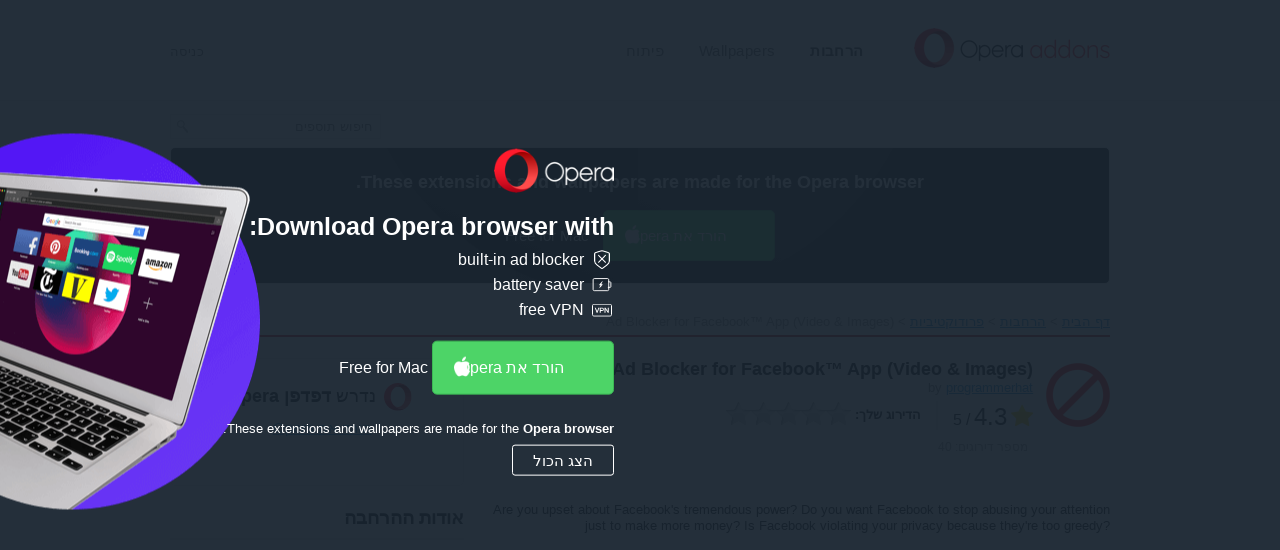

--- FILE ---
content_type: text/html; charset=utf-8
request_url: https://addons.opera.com/he/extensions/details/ad-blocker-for-facebooktm-app-video-images/
body_size: 9042
content:






<!doctype html>
<html dir="rtl" lang="he" >
  <head>
    
    <!-- Google Analytics -->
    <script nonce="diMp8fiNbFChzzTglOSIYw==">
        window.ga=window.ga||function(){(ga.q=ga.q||[]).push(arguments)};ga.l=+new Date;
        ga('create', 'UA-4118503-18', 'auto');
        ga('send', 'pageview');
    </script>
    <script async src='https://www.google-analytics.com/analytics.js' nonce="diMp8fiNbFChzzTglOSIYw=="></script>
    <!-- End Google Analytics -->
    
    <meta charset="utf-8">
    <meta name="viewport" content="width=device-width">
    <title>
ההרחבה Ad Blocker for Facebook™ App (Video &amp; Images) - תוספים ל-Opera

</title>

    <link rel="stylesheet" href="https://addons-static.operacdn.com/static/CACHE/css/output.451a5ce1be17.css" type="text/css">

    
  
  

  
    


<link rel="canonical" href="https://addons.opera.com/he/extensions/details/ad-blocker-for-facebooktm-app-video-images/" />

  
  
  
    
      <link rel="alternate" hreflang="id" href="https://addons.opera.com/id/extensions/details/ad-blocker-for-facebooktm-app-video-images/" />
    
  
    
      <link rel="alternate" hreflang="sr-me" href="https://addons.opera.com/sr-me/extensions/details/ad-blocker-for-facebooktm-app-video-images/" />
    
  
    
      <link rel="alternate" hreflang="cs" href="https://addons.opera.com/cs/extensions/details/ad-blocker-for-facebooktm-app-video-images/" />
    
  
    
      <link rel="alternate" hreflang="da" href="https://addons.opera.com/da/extensions/details/ad-blocker-for-facebooktm-app-video-images/" />
    
  
    
      <link rel="alternate" hreflang="de" href="https://addons.opera.com/de/extensions/details/ad-blocker-for-facebooktm-app-video-images/" />
    
  
    
      <link rel="alternate" hreflang="el" href="https://addons.opera.com/el/extensions/details/ad-blocker-for-facebooktm-app-video-images/" />
    
  
    
      <link rel="alternate" hreflang="en" href="https://addons.opera.com/en/extensions/details/ad-blocker-for-facebooktm-app-video-images/" />
    
  
    
      <link rel="alternate" hreflang="en-gb" href="https://addons.opera.com/en-gb/extensions/details/ad-blocker-for-facebooktm-app-video-images/" />
    
  
    
      <link rel="alternate" hreflang="es" href="https://addons.opera.com/es/extensions/details/ad-blocker-for-facebooktm-app-video-images/" />
    
  
    
      <link rel="alternate" hreflang="es-419" href="https://addons.opera.com/es-419/extensions/details/ad-blocker-for-facebooktm-app-video-images/" />
    
  
    
      <link rel="alternate" hreflang="fi" href="https://addons.opera.com/fi/extensions/details/ad-blocker-for-facebooktm-app-video-images/" />
    
  
    
      <link rel="alternate" hreflang="fr" href="https://addons.opera.com/fr/extensions/details/ad-blocker-for-facebooktm-app-video-images/" />
    
  
    
      <link rel="alternate" hreflang="fr-ca" href="https://addons.opera.com/fr-ca/extensions/details/ad-blocker-for-facebooktm-app-video-images/" />
    
  
    
      <link rel="alternate" hreflang="fy" href="https://addons.opera.com/fy/extensions/details/ad-blocker-for-facebooktm-app-video-images/" />
    
  
    
      <link rel="alternate" hreflang="gd" href="https://addons.opera.com/gd/extensions/details/ad-blocker-for-facebooktm-app-video-images/" />
    
  
    
  
    
      <link rel="alternate" hreflang="hi" href="https://addons.opera.com/hi/extensions/details/ad-blocker-for-facebooktm-app-video-images/" />
    
  
    
      <link rel="alternate" hreflang="it" href="https://addons.opera.com/it/extensions/details/ad-blocker-for-facebooktm-app-video-images/" />
    
  
    
      <link rel="alternate" hreflang="hu" href="https://addons.opera.com/hu/extensions/details/ad-blocker-for-facebooktm-app-video-images/" />
    
  
    
      <link rel="alternate" hreflang="ko" href="https://addons.opera.com/ko/extensions/details/ad-blocker-for-facebooktm-app-video-images/" />
    
  
    
      <link rel="alternate" hreflang="ms" href="https://addons.opera.com/ms/extensions/details/ad-blocker-for-facebooktm-app-video-images/" />
    
  
    
      <link rel="alternate" hreflang="nl" href="https://addons.opera.com/nl/extensions/details/ad-blocker-for-facebooktm-app-video-images/" />
    
  
    
      <link rel="alternate" hreflang="nb" href="https://addons.opera.com/nb/extensions/details/ad-blocker-for-facebooktm-app-video-images/" />
    
  
    
      <link rel="alternate" hreflang="pl" href="https://addons.opera.com/pl/extensions/details/ad-blocker-for-facebooktm-app-video-images/" />
    
  
    
      <link rel="alternate" hreflang="pt" href="https://addons.opera.com/pt/extensions/details/ad-blocker-for-facebooktm-app-video-images/" />
    
  
    
      <link rel="alternate" hreflang="pt-br" href="https://addons.opera.com/pt-br/extensions/details/ad-blocker-for-facebooktm-app-video-images/" />
    
  
    
      <link rel="alternate" hreflang="sk" href="https://addons.opera.com/sk/extensions/details/ad-blocker-for-facebooktm-app-video-images/" />
    
  
    
      <link rel="alternate" hreflang="sv" href="https://addons.opera.com/sv/extensions/details/ad-blocker-for-facebooktm-app-video-images/" />
    
  
    
      <link rel="alternate" hreflang="vi" href="https://addons.opera.com/vi/extensions/details/ad-blocker-for-facebooktm-app-video-images/" />
    
  
    
      <link rel="alternate" hreflang="th" href="https://addons.opera.com/th/extensions/details/ad-blocker-for-facebooktm-app-video-images/" />
    
  
    
      <link rel="alternate" hreflang="tl" href="https://addons.opera.com/tl/extensions/details/ad-blocker-for-facebooktm-app-video-images/" />
    
  
    
      <link rel="alternate" hreflang="tr" href="https://addons.opera.com/tr/extensions/details/ad-blocker-for-facebooktm-app-video-images/" />
    
  
    
      <link rel="alternate" hreflang="be" href="https://addons.opera.com/be/extensions/details/ad-blocker-for-facebooktm-app-video-images/" />
    
  
    
      <link rel="alternate" hreflang="bg" href="https://addons.opera.com/bg/extensions/details/ad-blocker-for-facebooktm-app-video-images/" />
    
  
    
      <link rel="alternate" hreflang="ru" href="https://addons.opera.com/ru/extensions/details/ad-blocker-for-facebooktm-app-video-images/" />
    
  
    
      <link rel="alternate" hreflang="uk" href="https://addons.opera.com/uk/extensions/details/ad-blocker-for-facebooktm-app-video-images/" />
    
  
    
      <link rel="alternate" hreflang="ar" href="https://addons.opera.com/ar/extensions/details/ad-blocker-for-facebooktm-app-video-images/" />
    
  
    
      <link rel="alternate" hreflang="zh-cn" href="https://addons.opera.com/zh-cn/extensions/details/ad-blocker-for-facebooktm-app-video-images/" />
    
  
    
      <link rel="alternate" hreflang="zh-tw" href="https://addons.opera.com/zh-tw/extensions/details/ad-blocker-for-facebooktm-app-video-images/" />
    
  
    
      <link rel="alternate" hreflang="ja" href="https://addons.opera.com/ja/extensions/details/ad-blocker-for-facebooktm-app-video-images/" />
    
  


  

  

  
  <meta name="Description" content="Blocks video and image ads from the facebook app news feed. And it actually works" />
  <meta property="og:description" content="Blocks video and image ads from the facebook app news feed. And it actually works" />
  
  <meta property="og:title" content="Ad Blocker for Facebook™ App (Video &amp; Images)" />
  <meta property="og:site_name" content="תוספים ל-Opera" />
  <meta property="og:url" content="https://addons.opera.com/extensions/details/ad-blocker-for-facebooktm-app-video-images/" />
  <meta property="og:type" content="website" />

  
    <meta property="og:image" content="https://addons-media.operacdn.com/media/extensions/74/280074/1.23.1-rev1/icons/icon_64x64_7480b4f9a2dddf87caacf700fe80de87.png" />
    <meta property="og:image:type" content="image/png" />
    <meta property="og:image:width" content="64" />
    <meta property="og:image:height" content="64" />
  

  
    <meta property="og:image" content="https://addons-media.operacdn.com/media/CACHE/images/extensions/74/280074/1.23.1-rev1/images/08690ad724d79db73d7069a15f8c90f0/556cb7bb6938238030b742d1ac27a833.jpeg" />
    <meta property="og:image:type" content="image/jpeg" />
  


  

  <meta property="aoc:app_id" content="pfnnakmpoffjghffhcofdphjimddaogf" />
  <meta property="aoc:allow_install" content="false" />
  <meta property="aoc:container_type" content="crx" />
  <meta property="aoc:category" content="Productivity" />
  <meta property="aoc:slug" content="ad-blocker-for-facebooktm-app-video-images" />


    <link rel="icon" href="https://addons-static.operacdn.com/static/header-footer/favicon/ico/opera.ico" type="image/png">
  </head>
  <body class="opera-branding">
    
      
      <a id="main-content-link" href="#main">דלג לתוכן העיקרי</a>
    

    
    
    






<header id="header" class="ns--hf">
    <div class="hf--primary">
        <div class="hf--width-holder">
            <div class="hf--align-to-page-content">
                <div class="hf--main-nav" role="navigation">
                        <a class="hf--brand" href="/he/">
                            <img src="https://addons-static.operacdn.com/static/header-footer/css/img/opera-addons.png"
                                srcset="https://addons-static.operacdn.com/static/header-footer/css/img/opera-addons.png 1x,
                                        https://addons-static.operacdn.com/static/header-footer/css/img/opera-addons%402x.png 2x"
                                alt="תוספים ל-Opera">
                        </a>
                    <div class="hf--menu">
                        <input id="hf--menu-switcher" class="hf--hide" type="checkbox">
                        <label class="hf--menu-switcher" for="hf--menu-switcher"></label>
                        <div>
                            <div>
                                <ul class="hf--main-nav-items" role="menu">
                                    



<li tabindex='-1' id='extensions' role='menuitem'>
    <a href='/he/extensions/'
       class='hf--selected'>
        הרחבות
    </a>
</li>


<li tabindex='-1' id='themes' role='menuitem'>
    <a href='/he/wallpapers/'
       class=''>
        Wallpapers
    </a>
</li>


<li tabindex='-1' id='developer' role='menuitem'>
    <a href='/developer/'
       class=''>
        פיתוח
    </a>
</li>

                                    
                                    <li class="hf--menu-opposite">
                                        <a id='login' class='hf--login' href='/oauth2/login/?return_url=https%3A%2F%2Faddons.opera.com%2Fhe%2Fextensions%2Fdetails%2Fad-blocker-for-facebooktm-app-video-images%2F&amp;service=addons'>כניסה</a>
                                    </li>
                                    
                                </ul>
                            </div>
                        </div>
                    </div>
                </div>
            </div>
        </div>
    </div>
</header>

    
    <div id="page-wrapper">
    


<header>
    <div class="header-wrapper">
      
      <form class="search" action="/he/search/" method="GET">
        <input type="search" name="query" dir="rtl"
            value=""
            placeholder="חיפוש תוספים">
        <input type="submit">
      </form>
    </div>
</header>



    
  


<div class="get-opera get-opera-big">
    
  <p class="get-opera-title">
    
    <strong>These extensions and wallpapers are made for the <strong>Opera browser</strong>.</strong>
  </p>
  <div class="banner-button">
    


<a
  class="get-opera-link get-opera-btn"
  data-styled="true"
  data-type="banner"
  
  data-query-params="utm_medium=ip&amp;utm_source=addons_opera_com&amp;utm_campaign=computer_internal_promo&amp;utm_content=addons_non_opera_promo_box"
  href="https://www.opera.com/computer?utm_medium=ip&amp;utm_source=addons_opera_com&amp;utm_campaign=computer_internal_promo&amp;utm_content=addons_non_opera_promo_box"
  
  title="הורד את Opera">
  הורד את Opera
</a>
<span class="platform"></span>

  </div>

</div>

<div id="overlay">
  <div id="overlay-content">
    <img id="overlay-logo" src="https://addons-static.operacdn.com/static/catalog/images/get-opera/opera-logo.png">
    <p class="get-opera-title">
      
      <strong>Download Opera browser with:</strong>
    </p>
    
    <ul class="get-opera-features-list">
      
      <li class="get-opera-features-list--adblocker">built-in ad blocker</li>
      
      <li class="get-opera-features-list--battery-saver">battery saver</li>
      
      <li class="get-opera-features-list--free-vpn">free VPN</li>
    </ul>
    
    <div class="banner-button">
      


<a
  class="get-opera-link get-opera-btn overlay"
  data-styled="true"
  data-type="banner"
  
  data-query-params="utm_medium=ip&amp;utm_source=addons_opera_com&amp;utm_campaign=overlay&amp;utm_content=addons_non_opera_promo_box"
  href="https://www.opera.com/computer?utm_medium=ip&amp;utm_source=addons_opera_com&amp;utm_campaign=overlay&amp;utm_content=addons_non_opera_promo_box"
  
  title="הורד את Opera">
  הורד את Opera
</a>
<span class="platform"></span>

    </div>
    
    <p id="overlay-text">
      
      These extensions and wallpapers are made for the <strong>Opera browser</strong>.
    </p>
    <div id="overlay-view-all">הצג הכול</div>
  </div>
  <div id="overlay-image">
    <span id="overlay-close"><strong>x</strong></span>
    <img src="https://addons-static.operacdn.com/static/catalog/images/get-opera/laptop-big-1.png">
  </div>
</div>



    
      <nav class="breadcrumb" itemscope itemtype="https://schema.org/SiteNavigationElement">
        
        <ul>
          
  
            
            <li><a href="/he/" itemprop="url">דף הבית</a></li>
          
  <li><a href="/he/extensions/?order=rated" itemprop="url">הרחבות</a></li>
  
  <li><a href="/he/extensions/category/productivity/?order=popular" itemprop="url">פרודוקטיביות</a></li>
  
  <li>Ad Blocker for Facebook™ App (Video &amp; Images)&lrm;</li>

        </ul>
      </nav>
    

    
  <article id="main" class="pkg-details" itemscope itemtype="https://schema.org/Product">
    
  





<header class="grid clearfix l-top-margin">
  <div class="span-two-third">
    <img class="icon-pkg"
       
       alt="צלמית עבור Ad Blocker for Facebook™ App (Video &amp; Images)"
       src="https://addons-media.operacdn.com/media/extensions/74/280074/1.23.1-rev1/icons/icon_64x64_7480b4f9a2dddf87caacf700fe80de87.png"
       height="64"
       width="64"
       itemprop="image" />
    <h1 dir="ltr" class="h-package" itemprop="name">
      Ad Blocker for Facebook™ App (Video &amp; Images)
      
    </h1>
    <h2 class="h-byline" itemprop="brand" itemscope itemtype="https://schema.org/Organization">
      
      
      by <a href="/he/search/?developer=programmerhat" itemprop="name">programmerhat</a>
      
    </h2>
    <div class="rating medium" itemprop="aggregateRating" itemscope itemtype="https://schema.org/AggregateRating">
      



<div class="rating-line clearfix">
    <div class="rating-value">
        <span class="icon-star"></span>
        <span class="rating" id="rating-value">4.3</span> <span>/ 5</span>
    </div>
    
        <div class="rating-form">
            
            <form autocomplete="off" class="standard-form" id="rating-form" method="post" action="/he/extensions/ratings/ad-blocker-for-facebooktm-app-video-images" data-internal-server-error-message="שגיאת שרת פנימית">
                <input type="hidden" name="csrfmiddlewaretoken" value="DYaXGB3unXQl0Czy6rH3NJ5QMMzM0877bTUHnBGAGeVLXtkfdTGbOgZ4q6adrFQj">
                <ul>
                    <li class="rate-box form-li">
                        <fieldset>
                        
                            <legend>הדירוג שלך</legend>
                            <div class="rate enhanced">
                                <label class="not-selected" for="awful">גרוע</label><input title="גרוע" name="rating" value="1" type="radio" id="awful"><label class="not-selected" for="poor">גרוע</label><input title="גרוע" name="rating" value="2" type="radio" id="poor"><label class="not-selected" for="average">ממוצע</label><input title="ממוצע"  name="rating" value="3" type="radio" id="average"><label class="not-selected" for="good">טוב</label><input title="טוב" name="rating" value="4" type="radio" id="good"><label class="not-selected" for="excellent">מצוין</label><input title="מצוין" name="rating" value="5" type="radio" id="excellent">
                            </div>
                        </fieldset>
                    </li>
                </ul>
            </form>
            <form id="delete-rating-form" method="delete" action="/he/extensions/ratings/ad-blocker-for-facebooktm-app-video-images">
                <input type="hidden" name="csrfmiddlewaretoken" value="DYaXGB3unXQl0Czy6rH3NJ5QMMzM0877bTUHnBGAGeVLXtkfdTGbOgZ4q6adrFQj">
            </form>
        </div>
    
</div>
<div id="rating-status-ticker"></div>

<span class="total-line">מספר דירוגים: <span id="rating-count" itemprop="reviewCount">40</span></span>
<meta itemprop="ratingValue" content="4.5" />

    </div>
  </div>
  <div class="sidebar pull-right span-one-third">
    
      
        


<div class="get-opera get-opera-small">
  <p class="get-opera-title">
    <img class="get-opera-icon" src=https://addons-static.operacdn.com/static/catalog/images/messages/opera-logo-red.svg />
    
    נדרש <strong>דפדפן Opera</strong>.
  </p>
  <p>
    


<a
  class="get-opera-link"
  data-styled="false"
  data-type="link"
  
  data-query-params="utm_medium=ip&amp;utm_source=addons_opera_com&amp;utm_campaign=computer_internal_promo&amp;utm_content=addons_non_opera_promo_box"
  href="https://www.opera.com/computer?utm_medium=ip&amp;utm_source=addons_opera_com&amp;utm_campaign=computer_internal_promo&amp;utm_content=addons_non_opera_promo_box"
  
  title="הורד את Opera">
  הורד את Opera
</a>
<span class="platform"></span>

  </p>
</div>

      
    
  </div>
</header>


  <div class="grid content expandable-container-main">
    <section class="span-two-third description expandable"
             
             data-expand-link-text="הראה עוד"
             
             data-collapse-link-text="Show less">
      <div dir="ltr" itemprop="description">
        <p>Are you upset about Facebook&#x27;s tremendous power? Do you want Facebook to stop abusing your attention just to make more money? Is Facebook violating your privacy because they&#x27;re too greedy?</p>

<p>Then use this free video and image sponsored adblocker! It blocks image- and video-based sponsored posts and sponsored ads from showing up in your Facebook News Feed. This is where 90+% of their revenue comes from.</p>

<p>Did you know Facebook is **actively sabotaging** video and image sponsored ad blockers? That&#x27;s why half of the most popular sponsored ad blockers aren&#x27;t effectively blocking Facebook sponsored posts or sponsored ads.</p>

<p>That&#x27;s why this extension was created: so that Facebook video and image sponsored ads can once again be blocked easily!</p>

<p>I personally tested these sponsored adblockers and NONE of them are working:<br>* Ghostery <br>* Adlock <br>* Adblock for Facebook <br>* uBlock Origin <br>* Fair AdBlocker</p>

<p>The only ones I found to be working were:<br>* Adguard<br>* Adblock Plus<br>* Total Adblock</p>

<p>Supports ALL languages.</p>

<p>This ad blocker extension was developed by  &lt;a href=&#x27;https://www.programmerhat.com/&#x27;&gt;Programmer Hat&lt;/a&gt;</p>

<p>There is a chrome version of this extension. Install the &lt;a href=&#x27;https://chrome.google.com/webstore/detail/video-ad-blocker-for-face/cfelggdancjlfmekcfekjemffindioac&#x27;&gt;Free Ad Blocker for Facebook™ (Videos and Images)&lt;/a&gt;</p>

<p>================================================</p>

<p>We are not affiliated, associated, authorized, endorsed by, or in any way officially connected with Facebook.</p>

<p>Facebook is a registered trademark of the Facebook, Inc.</p>
      </div>
    </section>

    
    <section class="span-two-third extension-types l-top-margin">
      



  
    
    <a href="" class="toggle">הרשאות</a>
    <ul class="hidden">
        
          <li class="feature-access-your-data-on-websites">הרחבה זו יכולה לגשת למידע שלך באתרי אינטרנט מסוימים.</li>
        
    </ul>
  


    </section>
    

    
    
    <section class="span-two-third image-viewer clear-left l-top-margin">
      






  
  <h2 class="h-section h-border">צילום מסך</h2>
  <div class="image alone">
    
    <a class="download-overlay" href="/extensions/download/ad-blocker-for-facebooktm-app-video-images/">
        <span class="download-overlay-ribbon">הוסף ל-Opera</span>
    </a>
    
    <div>
      

      <img src="https://addons-media.operacdn.com/media/CACHE/images/extensions/74/280074/1.23.1-rev1/images/08690ad724d79db73d7069a15f8c90f0/809a6009575c2370d3366cdd14509519.jpeg"
           height="382"
           width="612"
           
           alt="Screenshot for "
           itemprop="image"
           />
      
    </div>
  </div>


    </section>
    

    <div class="sidebar expandable-container-sub span-one-third">
      

      <section class="about l-top-margin">
        
        <h2 class="h-section h-border">אודות ההרחבה</h2>
        <dl>
          <dt>הורדות</dt><dd>9585</dd><dt>קטגוריה</dt><dd><a href="/he/extensions/category/productivity/?order=popular">פרודוקטיביות</a></dd><dt>גרסה</dt><dd>1.23.1</dd><dt>גודל</dt><dd>248.7 ק&quot;ב</dd><dt>Last update</dt><dd>20 ביולי 2023</dd><dt>רשיון</dt><dd>Copyright 2023 programmerhat</dd><dd><a href="https://tipsforefficiency.com/privacy-policy/">מדיניות פרטיות</a></dd></dd><dt>אתר שירות</dt><dd dir="ltr"><a href="https://www.programmerhat.com/" rel="nofollow" target="_blank">https://www.programmerhat.com/</a></dd><dt>דף תמיכה</dt><dd dir="ltr"><a href="https://www.programmerhat.com/about/" rel="nofollow" target="_blank">https://www.programmerhat.com/about/</a></dd>
        </dl>
      </section>

      <section class="related l-top-margin">
        
        <h2 class="h-section h-border">Related</h2>
        <ul>
          
          <li class="package s-top-margin">
              <a href="/he/extensions/details/evernote-web-clipper/">
                  <div>
                    <img class="icon-pkg" width="64" height="64" src="https://addons-media.operacdn.com/media/extensions/35/109835/7.40.0-rev2/icons/icon_64x64_d0ad8cb22404269e44d3c22ef0ee1fe5.png"
                       alt="צלמית עבור Evernote Web Clipper">
                    <h4 dir="ltr" class="h-pkg-name">Evernote Web Clipper</h4>
                    <p dir="ltr" class="description ellipsis">
                      Use the Evernote extension to save things you see on the web into your Evernote account.
                    </p>
                    <p class="rating small" itemscope itemtype="https://schema.org/AggregateRating">
                      



<span class="meter">
  
  <span title="" class="rating-4-5">דירוג: </span>
</span>

<span class="total-text">מספר דירוגים:</span>
<span class="total" itemprop="reviewCount">636</span>
<meta itemprop="ratingValue" content="" />

                    </p>
                  </div>
                </a>
          </li>
          
          <li class="package s-top-margin">
              <a href="/he/extensions/details/atavi-bookmarks/">
                  <div>
                    <img class="icon-pkg" width="64" height="64" src="https://addons-media.operacdn.com/media/extensions/25/165425/1.1.2-rev3/icons/icon_64x64.png"
                       alt="צלמית עבור Atavi bookmarks">
                    <h4 dir="ltr" class="h-pkg-name">Atavi bookmarks</h4>
                    <p dir="ltr" class="description ellipsis">
                      Visual bookmarks, bookmarks sync across various browsers and absolute safety for your bookmarks
                    </p>
                    <p class="rating small" itemscope itemtype="https://schema.org/AggregateRating">
                      



<span class="meter">
  
  <span title="" class="rating-4-0">דירוג: </span>
</span>

<span class="total-text">מספר דירוגים:</span>
<span class="total" itemprop="reviewCount">173</span>
<meta itemprop="ratingValue" content="" />

                    </p>
                  </div>
                </a>
          </li>
          
          <li class="package s-top-margin">
              <a href="/he/extensions/details/site-to-popup/">
                  <div>
                    <img class="icon-pkg" width="64" height="64" src="https://addons-media.operacdn.com/media/extensions/85/192485/0.1.6-rev1/icons/icon_64x64_6661f03b2dc502ba3651ba7fc2d3801b.png"
                       alt="צלמית עבור Site to Popup">
                    <h4 dir="ltr" class="h-pkg-name">Site to Popup</h4>
                    <p dir="ltr" class="description ellipsis">
                      See your desired website (mobile view) in the toolbar popup
                    </p>
                    <p class="rating small" itemscope itemtype="https://schema.org/AggregateRating">
                      



<span class="meter">
  
  <span title="" class="rating-4-0">דירוג: </span>
</span>

<span class="total-text">מספר דירוגים:</span>
<span class="total" itemprop="reviewCount">4</span>
<meta itemprop="ratingValue" content="" />

                    </p>
                  </div>
                </a>
          </li>
          
          <li class="package s-top-margin">
              <a href="/he/extensions/details/html5-image-converter/">
                  <div>
                    <img class="icon-pkg" width="64" height="64" src="https://addons-media.operacdn.com/media/extensions/35/215335/1.3.2-rev1/icons/icon_64x64_f7f413cce4a2dc3e89a89196c51d3d7f.png"
                       alt="צלמית עבור HTML5 Image Converter">
                    <h4 dir="ltr" class="h-pkg-name">HTML5 Image Converter</h4>
                    <p dir="ltr" class="description ellipsis">
                      An essential and practical application for free-hand drawing and for the conversion of images in multiple formats.
                    </p>
                    <p class="rating small" itemscope itemtype="https://schema.org/AggregateRating">
                      



<span class="meter">
  
  <span title="" class="rating-4-0">דירוג: </span>
</span>

<span class="total-text">מספר דירוגים:</span>
<span class="total" itemprop="reviewCount">2</span>
<meta itemprop="ratingValue" content="" />

                    </p>
                  </div>
                </a>
          </li>
          
          <li class="package s-top-margin">
              <a href="/he/extensions/details/capture-webpage-screenshot-fireshot/">
                  <div>
                    <img class="icon-pkg" width="64" height="64" src="https://addons-media.operacdn.com/media/extensions/15/173815/1.11.25-rev1/icons/icon_64x64_9805311eaab4c78a22b0950878682887.png"
                       alt="צלמית עבור Capture Webpage Screenshot - FireShot">
                    <h4 dir="ltr" class="h-pkg-name">Capture Webpage Screenshot - FireShot</h4>
                    <p dir="ltr" class="description ellipsis">
                      Take FULL webpage screenshots. Capture, edit and save them to PDF/JPEG/GIF/PNG, upload, print, send to OneNote, clipboard or email.
                    </p>
                    <p class="rating small" itemscope itemtype="https://schema.org/AggregateRating">
                      



<span class="meter">
  
  <span title="" class="rating-4-5">דירוג: </span>
</span>

<span class="total-text">מספר דירוגים:</span>
<span class="total" itemprop="reviewCount">329</span>
<meta itemprop="ratingValue" content="" />

                    </p>
                  </div>
                </a>
          </li>
          
        </ul>
      </section>
    </div>

    <section class="span-two-third feedback l-top-margin">
      


  <section id="feedback-container">
    <header class="h-border">
      
      <h3 class="h-section">משוב ממשתמשים</h3>
    </header>
    <div id="nodebb-comments"
        data-url="https://forums.opera.com"
        data-site="addons"
        data-page="280074"
        
    ></div>
    <noscript><p class="js-disabled">Please enable JavaScript to view comments</p></noscript>
  </section>


    </section>
  </div>

  </article>


    
    
    </div>
    






<footer class="ns--hf">
    <div class="hf--top-side">
        <div class="hf--width-holder">
            <p class="hf--back"><span class="hf--text-uppercase back-to-top">Top</span>
            </p>
        </div>
        <div class="hf--social">
            <div class="hf--width-holder">
                <p class="hf--social-headline hf--hide">Follow Opera</p>
                <div class="hf--social-icons">
                    <a class="facebook" href="https://facebook.com/opera" data-event-action="hf-footer-social-item" data-event-category="hf">
                        <span class="hf--hide">Facebook</span>
                    </a>
                    <a class="twitter" href="https://twitter.com/opera" data-event-action="hf-footer-social-item" data-event-category="hf">
                        <span class="hf--hide">Twitter</span>
                    </a>
                    <a class="youtube" href="https://www.youtube.com/opera" data-event-action="hf-footer-social-item" data-event-category="hf">
                        <span class="hf--hide">Youtube</span>
                    </a>
                    <a class="linkedin" href="https://www.linkedin.com/company/opera-software" data-event-action="hf-footer-social-item" data-event-category="hf">
                        <span class="hf--hide">LinkedIn</span>
                    </a>
                    <a class="instagram" href="https://www.instagram.com/opera/" data-event-action="hf-footer-social-item" data-event-category="hf">
                        <span class="hf--hide">Instagram</span>
                    </a>
                </div>
            </div>
        </div>
    </div>
    <div class="hf--links">
        <div class="hf--width-holder">
            <ul class="hf--links-section">
                <li><strong class="hf--text-uppercase">Download Opera</strong>
                </li>
                <li><a class="hf--text-regular" href="https://www.opera.com/computer">Computer browsers</a></li>
                <li class="hf--links-sep"><a class="hf--text-regular" href="https://www.opera.com/mobile">Mobile apps</a></li>
                <li><a class="hf--text-regular" href="https://dev.opera.com/">Dev.Opera</a></li>
                <li><a class="hf--text-regular" href="https://www.opera.com/computer/beta">Beta version</a></li>
                </ul>
                <ul class="hf--links-section">
                <li><strong class="hf--text-uppercase">Services</strong>
                </li>
                <li><a class="hf--text-regular" href="https://addons.opera.com">הרחבות</a></li>
                <li><a class="hf--text-regular last-link" href="https://auth.opera.com/account/login">Opera account</a></li>
                </ul>
                <ul class="hf--links-section">
                <li><strong class="hf--text-uppercase">Need help?</strong>
                </li>
                <li><a class="hf--text-regular" href="https://www.opera.com/help">עזרה ותמיכה</a>
                </li>
                <li><a class="hf--text-regular" href="https://blogs.opera.com/">הבלוגים של Opera</a></li>
                <li><a class="hf--text-regular last-link" href="https://forums.opera.com">Opera forums</a></li>
                </ul>
                <ul class="hf--links-section">
                <li><strong class="hf--text-uppercase">Company</strong>
                </li>
                <li><a class="hf--text-regular" href="https://www.opera.com/jobs">Jobs</a></li>
                <li><a class="hf--text-regular" href="https://www.opera.com/b2b">Become a partner</a></li>
                <li><a class="hf--text-regular" href="https://www.operasoftware.com/press">Press info</a></li>
                <li><a class="hf--text-regular" href="https://www.operasoftware.com/company/contact">Contact us</a></li>
                <li><a class="hf--text-regular last-link" href="https://www.opera.com/about">אודות Opera</a></li>
            </ul>
        </div>
    </div>
    <div class="hf--bottom-side hf--width-holder">
        <div class="hf--bottom-wrapper">
            <div class="hf--social">
                <p class="hf--social-headline hf--hide">Follow Opera</p>
                <div class="hf--social-icons">
                    <a class="facebook" href="https://facebook.com/opera" data-event-action="hf-footer-social-item" data-event-category="hf">
                        <span class="hf--hide">Facebook</span>
                    </a>
                    <a class="twitter" href="https://twitter.com/opera" data-event-action="hf-footer-social-item" data-event-category="hf">
                        <span class="hf--hide">Twitter</span>
                    </a>
                    <a class="youtube" href="https://www.youtube.com/opera" data-event-action="hf-footer-social-item" data-event-category="hf">
                        <span class="hf--hide">Youtube</span>
                    </a>
                    <a class="linkedin" href="https://www.linkedin.com/company/opera-software" data-event-action="hf-footer-social-item" data-event-category="hf">
                        <span class="hf--hide">LinkedIn</span>
                    </a>
                    <a class="instagram" href="https://www.instagram.com/opera/" data-event-action="hf-footer-social-item" data-event-category="hf">
                        <span class="hf--hide">Instagram</span>
                    </a>
                </div>
            </div>
            <div class="hf--copyrights">
                <ul class="hf--copyrights-items">
                    <li><strong>© Opera Software</strong></li>
                    <li><a href="https://www.opera.com/privacy">Privacy</a></li>
                    <li><a href="https://www.opera.com/terms">Terms of Service</a></li>
                </ul>
            </div>
            <div class="hf--controls">
                <div class="hf--language">
                    <span class="hf--language-selector-icon"><span class="hf--hide">Select your language:</span></span>
                    <span>
                        <select class="hf--language-selector">
                            
                            <option data-name="id" value="/id/extensions/details/ad-blocker-for-facebooktm-app-video-images/">Indonesia</option>
                            
                            <option data-name="id" value="/sr-me/extensions/details/ad-blocker-for-facebooktm-app-video-images/">Crnogorski</option>
                            
                            <option data-name="id" value="/cs/extensions/details/ad-blocker-for-facebooktm-app-video-images/">Čeština</option>
                            
                            <option data-name="id" value="/da/extensions/details/ad-blocker-for-facebooktm-app-video-images/">Dansk</option>
                            
                            <option data-name="id" value="/de/extensions/details/ad-blocker-for-facebooktm-app-video-images/">Deutsch</option>
                            
                            <option data-name="id" value="/el/extensions/details/ad-blocker-for-facebooktm-app-video-images/">Ελληνικά</option>
                            
                            <option data-name="id" value="/en/extensions/details/ad-blocker-for-facebooktm-app-video-images/">English</option>
                            
                            <option data-name="id" value="/en-gb/extensions/details/ad-blocker-for-facebooktm-app-video-images/">English (United Kingdom)</option>
                            
                            <option data-name="id" value="/es/extensions/details/ad-blocker-for-facebooktm-app-video-images/">Español</option>
                            
                            <option data-name="id" value="/es-419/extensions/details/ad-blocker-for-facebooktm-app-video-images/">Español (Latinoamérica)</option>
                            
                            <option data-name="id" value="/fi/extensions/details/ad-blocker-for-facebooktm-app-video-images/">Suomi</option>
                            
                            <option data-name="id" value="/fr/extensions/details/ad-blocker-for-facebooktm-app-video-images/">Français</option>
                            
                            <option data-name="id" value="/fr-ca/extensions/details/ad-blocker-for-facebooktm-app-video-images/">Français (Canada)</option>
                            
                            <option data-name="id" value="/fy/extensions/details/ad-blocker-for-facebooktm-app-video-images/">Frysk</option>
                            
                            <option data-name="id" value="/gd/extensions/details/ad-blocker-for-facebooktm-app-video-images/">Gàidhlig</option>
                            
                            <option data-name="id" value="/he/extensions/details/ad-blocker-for-facebooktm-app-video-images/" selected>עברית</option>
                            
                            <option data-name="id" value="/hi/extensions/details/ad-blocker-for-facebooktm-app-video-images/">हिन्दी</option>
                            
                            <option data-name="id" value="/it/extensions/details/ad-blocker-for-facebooktm-app-video-images/">Italiano</option>
                            
                            <option data-name="id" value="/hu/extensions/details/ad-blocker-for-facebooktm-app-video-images/">Magyar</option>
                            
                            <option data-name="id" value="/ko/extensions/details/ad-blocker-for-facebooktm-app-video-images/">한국어</option>
                            
                            <option data-name="id" value="/ms/extensions/details/ad-blocker-for-facebooktm-app-video-images/">Melayu</option>
                            
                            <option data-name="id" value="/nl/extensions/details/ad-blocker-for-facebooktm-app-video-images/">Nederlands</option>
                            
                            <option data-name="id" value="/nb/extensions/details/ad-blocker-for-facebooktm-app-video-images/">Norsk (bokmål)</option>
                            
                            <option data-name="id" value="/pl/extensions/details/ad-blocker-for-facebooktm-app-video-images/">Polski</option>
                            
                            <option data-name="id" value="/pt/extensions/details/ad-blocker-for-facebooktm-app-video-images/">Português</option>
                            
                            <option data-name="id" value="/pt-br/extensions/details/ad-blocker-for-facebooktm-app-video-images/">Português (Brasil)</option>
                            
                            <option data-name="id" value="/sk/extensions/details/ad-blocker-for-facebooktm-app-video-images/">Slovenčina</option>
                            
                            <option data-name="id" value="/sv/extensions/details/ad-blocker-for-facebooktm-app-video-images/">Svenska</option>
                            
                            <option data-name="id" value="/vi/extensions/details/ad-blocker-for-facebooktm-app-video-images/">Tiếng Việt</option>
                            
                            <option data-name="id" value="/th/extensions/details/ad-blocker-for-facebooktm-app-video-images/">ไทย</option>
                            
                            <option data-name="id" value="/tl/extensions/details/ad-blocker-for-facebooktm-app-video-images/">Tagalog</option>
                            
                            <option data-name="id" value="/tr/extensions/details/ad-blocker-for-facebooktm-app-video-images/">Türkçe</option>
                            
                            <option data-name="id" value="/be/extensions/details/ad-blocker-for-facebooktm-app-video-images/">Беларуская</option>
                            
                            <option data-name="id" value="/bg/extensions/details/ad-blocker-for-facebooktm-app-video-images/">Български</option>
                            
                            <option data-name="id" value="/ru/extensions/details/ad-blocker-for-facebooktm-app-video-images/">Русский</option>
                            
                            <option data-name="id" value="/uk/extensions/details/ad-blocker-for-facebooktm-app-video-images/">Українська</option>
                            
                            <option data-name="id" value="/ar/extensions/details/ad-blocker-for-facebooktm-app-video-images/">العربية</option>
                            
                            <option data-name="id" value="/zh-cn/extensions/details/ad-blocker-for-facebooktm-app-video-images/">中文（中国）</option>
                            
                            <option data-name="id" value="/zh-tw/extensions/details/ad-blocker-for-facebooktm-app-video-images/">中文（台灣）</option>
                            
                            <option data-name="id" value="/ja/extensions/details/ad-blocker-for-facebooktm-app-video-images/">日本語</option>
                            
                        </select>
                    </span>
                </div>
                <div class="hf--nav">
                    <div class="hf--width-holder">
                        <p class="hf--back"><span class="hf--text-uppercase back-to-top" href="#">Top</span>
                        </p>
                    </div>
                </div>
            </div>
        </div>
    </div>
</footer>


    

    <script src="https://addons-static.operacdn.com/static/CACHE/js/catalog.2ed70de3b0d4.js"></script>

    
  
    
  


  </body>
</html>
